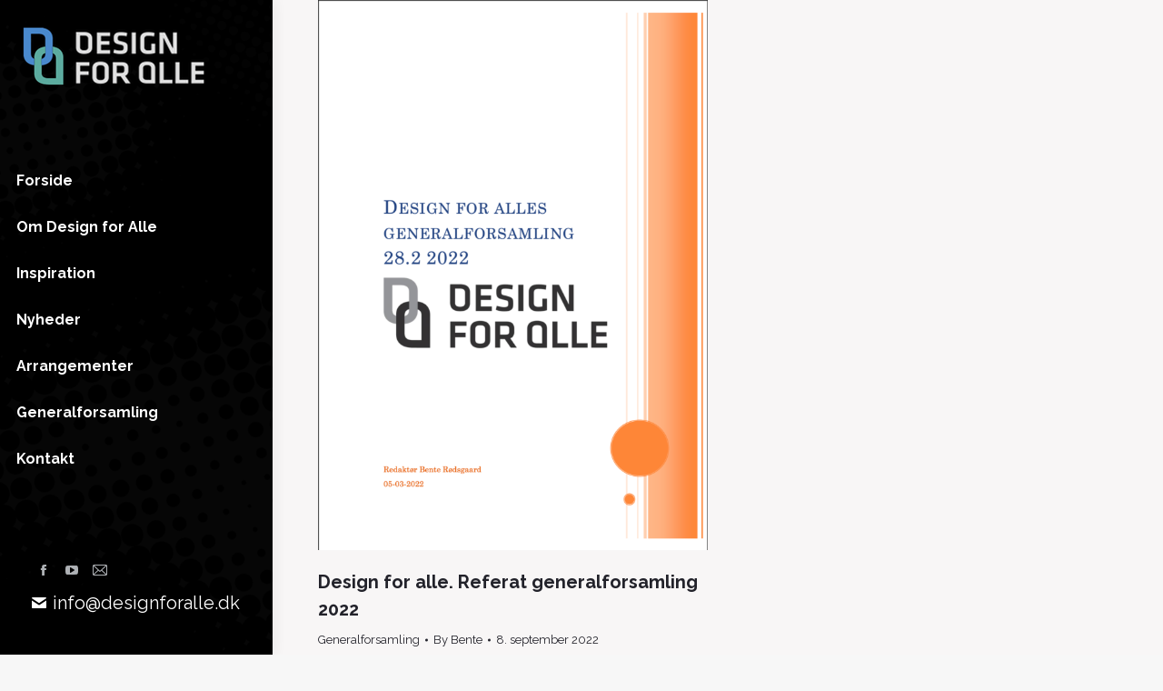

--- FILE ---
content_type: text/html; charset=UTF-8
request_url: https://www.designforalle.dk/2022/09/08/
body_size: 9903
content:
<!DOCTYPE html>
<!--[if !(IE 6) | !(IE 7) | !(IE 8)  ]><!-->
<html lang="da-DK" class="no-js">
<!--<![endif]-->
<head>
	<meta charset="UTF-8" />
				<meta name="viewport" content="width=device-width, initial-scale=1, maximum-scale=1, user-scalable=0"/>
				<link rel="profile" href="https://gmpg.org/xfn/11" />
	<link rel="dns-prefetch" href="//cdn.hu-manity.co" />
		<!-- Cookie Compliance -->
		<script type="text/javascript">var huOptions = {"appID":"wwwdesignforalledk-3a918bf","currentLanguage":"da","blocking":true,"globalCookie":false,"isAdmin":false,"privacyConsent":true,"forms":[],"customProviders":[],"customPatterns":[]};</script>
		<script type="text/javascript" src="https://cdn.hu-manity.co/hu-banner.min.js"></script><title>8. september 2022 &#8211; Design for alle</title>
<meta name='robots' content='max-image-preview:large' />
<link rel='dns-prefetch' href='//fonts.googleapis.com' />
<link rel="alternate" type="application/rss+xml" title="Design for alle &raquo; Feed" href="https://www.designforalle.dk/feed/" />
<link rel="alternate" type="application/rss+xml" title="Design for alle &raquo;-kommentar-feed" href="https://www.designforalle.dk/comments/feed/" />
<style id='wp-img-auto-sizes-contain-inline-css'>
img:is([sizes=auto i],[sizes^="auto," i]){contain-intrinsic-size:3000px 1500px}
/*# sourceURL=wp-img-auto-sizes-contain-inline-css */
</style>
<style id='wp-emoji-styles-inline-css'>

	img.wp-smiley, img.emoji {
		display: inline !important;
		border: none !important;
		box-shadow: none !important;
		height: 1em !important;
		width: 1em !important;
		margin: 0 0.07em !important;
		vertical-align: -0.1em !important;
		background: none !important;
		padding: 0 !important;
	}
/*# sourceURL=wp-emoji-styles-inline-css */
</style>
<link rel='stylesheet' id='contact-form-7-css' href='https://www.designforalle.dk/wp-content/plugins/contact-form-7/includes/css/styles.css?ver=6.1.4' media='all' />
<link rel='stylesheet' id='the7-font-css' href='https://www.designforalle.dk/wp-content/themes/dt-the7/fonts/icomoon-the7-font/icomoon-the7-font.min.css?ver=14.2.0' media='all' />
<link rel='stylesheet' id='dt-web-fonts-css' href='https://fonts.googleapis.com/css?family=Raleway:400,500,500italic,600,700%7CRoboto:400,500,600,700' media='all' />
<link rel='stylesheet' id='dt-main-css' href='https://www.designforalle.dk/wp-content/themes/dt-the7/css/main.min.css?ver=14.2.0' media='all' />
<style id='dt-main-inline-css'>
body #load {
  display: block;
  height: 100%;
  overflow: hidden;
  position: fixed;
  width: 100%;
  z-index: 9901;
  opacity: 1;
  visibility: visible;
  transition: all .35s ease-out;
}
.load-wrap {
  width: 100%;
  height: 100%;
  background-position: center center;
  background-repeat: no-repeat;
  text-align: center;
  display: -ms-flexbox;
  display: -ms-flex;
  display: flex;
  -ms-align-items: center;
  -ms-flex-align: center;
  align-items: center;
  -ms-flex-flow: column wrap;
  flex-flow: column wrap;
  -ms-flex-pack: center;
  -ms-justify-content: center;
  justify-content: center;
}
.load-wrap > svg {
  position: absolute;
  top: 50%;
  left: 50%;
  transform: translate(-50%,-50%);
}
#load {
  background: var(--the7-elementor-beautiful-loading-bg,#ffffff);
  --the7-beautiful-spinner-color2: var(--the7-beautiful-spinner-color,rgba(51,51,51,0.25));
}

/*# sourceURL=dt-main-inline-css */
</style>
<link rel='stylesheet' id='the7-custom-scrollbar-css' href='https://www.designforalle.dk/wp-content/themes/dt-the7/lib/custom-scrollbar/custom-scrollbar.min.css?ver=14.2.0' media='all' />
<link rel='stylesheet' id='the7-core-css' href='https://www.designforalle.dk/wp-content/plugins/dt-the7-core/assets/css/post-type.min.css?ver=2.7.12' media='all' />
<link rel='stylesheet' id='the7-css-vars-css' href='https://www.designforalle.dk/wp-content/uploads/the7-css/css-vars.css?ver=05b57454beb5' media='all' />
<link rel='stylesheet' id='dt-custom-css' href='https://www.designforalle.dk/wp-content/uploads/the7-css/custom.css?ver=05b57454beb5' media='all' />
<link rel='stylesheet' id='dt-media-css' href='https://www.designforalle.dk/wp-content/uploads/the7-css/media.css?ver=05b57454beb5' media='all' />
<link rel='stylesheet' id='the7-mega-menu-css' href='https://www.designforalle.dk/wp-content/uploads/the7-css/mega-menu.css?ver=05b57454beb5' media='all' />
<link rel='stylesheet' id='the7-elements-albums-portfolio-css' href='https://www.designforalle.dk/wp-content/uploads/the7-css/the7-elements-albums-portfolio.css?ver=05b57454beb5' media='all' />
<link rel='stylesheet' id='the7-elements-css' href='https://www.designforalle.dk/wp-content/uploads/the7-css/post-type-dynamic.css?ver=05b57454beb5' media='all' />
<link rel='stylesheet' id='style-css' href='https://www.designforalle.dk/wp-content/themes/dt-the7/style.css?ver=14.2.0' media='all' />
<link rel='stylesheet' id='the7-elementor-global-css' href='https://www.designforalle.dk/wp-content/themes/dt-the7/css/compatibility/elementor/elementor-global.min.css?ver=14.2.0' media='all' />
<link rel='stylesheet' id='elementor-frontend-css' href='https://www.designforalle.dk/wp-content/plugins/elementor/assets/css/frontend.min.css?ver=3.34.2' media='all' />
<link rel='stylesheet' id='eael-general-css' href='https://www.designforalle.dk/wp-content/plugins/essential-addons-for-elementor-lite/assets/front-end/css/view/general.min.css?ver=6.5.8' media='all' />
<script src="https://www.designforalle.dk/wp-includes/js/jquery/jquery.min.js?ver=3.7.1" id="jquery-core-js"></script>
<script src="https://www.designforalle.dk/wp-includes/js/jquery/jquery-migrate.min.js?ver=3.4.1" id="jquery-migrate-js"></script>
<script id="dt-above-fold-js-extra">
var dtLocal = {"themeUrl":"https://www.designforalle.dk/wp-content/themes/dt-the7","passText":"To view this protected post, enter the password below:","moreButtonText":{"loading":"Loading...","loadMore":"Load more"},"postID":"23553","ajaxurl":"https://www.designforalle.dk/wp-admin/admin-ajax.php","REST":{"baseUrl":"https://www.designforalle.dk/wp-json/the7/v1","endpoints":{"sendMail":"/send-mail"}},"contactMessages":{"required":"One or more fields have an error. Please check and try again.","terms":"Please accept the privacy policy.","fillTheCaptchaError":"Please, fill the captcha."},"captchaSiteKey":"","ajaxNonce":"c1cb6e8ab9","pageData":{"type":"archive","template":"archive","layout":"masonry"},"themeSettings":{"smoothScroll":"off","lazyLoading":false,"desktopHeader":{"height":""},"ToggleCaptionEnabled":"disabled","ToggleCaption":"Navigation","floatingHeader":{"showAfter":94,"showMenu":true,"height":60,"logo":{"showLogo":true,"html":"\u003Cimg class=\" preload-me\" src=\"https://www.designforalle.dk/wp-content/uploads/2021/05/DFA-LOGO2-200x63-1.png\" srcset=\"https://www.designforalle.dk/wp-content/uploads/2021/05/DFA-LOGO2-200x63-1.png 200w, https://www.designforalle.dk/wp-content/uploads/2021/05/DFA-LOGO2-200x63-1.png 200w\" width=\"200\" height=\"63\"   sizes=\"200px\" alt=\"Design for alle\" /\u003E","url":"https://www.designforalle.dk/"}},"topLine":{"floatingTopLine":{"logo":{"showLogo":false,"html":""}}},"mobileHeader":{"firstSwitchPoint":992,"secondSwitchPoint":778,"firstSwitchPointHeight":60,"secondSwitchPointHeight":60,"mobileToggleCaptionEnabled":"disabled","mobileToggleCaption":"Menu"},"stickyMobileHeaderFirstSwitch":{"logo":{"html":"\u003Cimg class=\" preload-me\" src=\"https://www.designforalle.dk/wp-content/uploads/2021/05/DFA-LOGO2-100x32-1.png\" srcset=\"https://www.designforalle.dk/wp-content/uploads/2021/05/DFA-LOGO2-100x32-1.png 100w, https://www.designforalle.dk/wp-content/uploads/2021/05/DFA-LOGO2-100x32-1.png 100w\" width=\"100\" height=\"32\"   sizes=\"100px\" alt=\"Design for alle\" /\u003E"}},"stickyMobileHeaderSecondSwitch":{"logo":{"html":"\u003Cimg class=\" preload-me\" src=\"https://www.designforalle.dk/wp-content/uploads/2021/05/DFA-LOGO2-100x32-1.png\" srcset=\"https://www.designforalle.dk/wp-content/uploads/2021/05/DFA-LOGO2-100x32-1.png 100w, https://www.designforalle.dk/wp-content/uploads/2021/05/DFA-LOGO2-100x32-1.png 100w\" width=\"100\" height=\"32\"   sizes=\"100px\" alt=\"Design for alle\" /\u003E"}},"sidebar":{"switchPoint":992},"boxedWidth":"1280px"},"elementor":{"settings":{"container_width":1140}}};
var dtShare = {"shareButtonText":{"facebook":"Share on Facebook","twitter":"Share on X","pinterest":"Pin it","linkedin":"Share on Linkedin","whatsapp":"Share on Whatsapp"},"overlayOpacity":"85"};
//# sourceURL=dt-above-fold-js-extra
</script>
<script src="https://www.designforalle.dk/wp-content/themes/dt-the7/js/above-the-fold.min.js?ver=14.2.0" id="dt-above-fold-js"></script>
<link rel="https://api.w.org/" href="https://www.designforalle.dk/wp-json/" /><link rel="EditURI" type="application/rsd+xml" title="RSD" href="https://www.designforalle.dk/xmlrpc.php?rsd" />
<meta name="generator" content="WordPress 6.9" />
<meta name="generator" content="Elementor 3.34.2; settings: css_print_method-external, google_font-enabled, font_display-auto">
<meta property="fb:app_id" content="287774546414928" />			<style>
				.e-con.e-parent:nth-of-type(n+4):not(.e-lazyloaded):not(.e-no-lazyload),
				.e-con.e-parent:nth-of-type(n+4):not(.e-lazyloaded):not(.e-no-lazyload) * {
					background-image: none !important;
				}
				@media screen and (max-height: 1024px) {
					.e-con.e-parent:nth-of-type(n+3):not(.e-lazyloaded):not(.e-no-lazyload),
					.e-con.e-parent:nth-of-type(n+3):not(.e-lazyloaded):not(.e-no-lazyload) * {
						background-image: none !important;
					}
				}
				@media screen and (max-height: 640px) {
					.e-con.e-parent:nth-of-type(n+2):not(.e-lazyloaded):not(.e-no-lazyload),
					.e-con.e-parent:nth-of-type(n+2):not(.e-lazyloaded):not(.e-no-lazyload) * {
						background-image: none !important;
					}
				}
			</style>
			<script type="text/javascript" id="the7-loader-script">
document.addEventListener("DOMContentLoaded", function(event) {
	var load = document.getElementById("load");
	if(!load.classList.contains('loader-removed')){
		var removeLoading = setTimeout(function() {
			load.className += " loader-removed";
		}, 300);
	}
});
</script>
		<link rel="icon" href="https://www.designforalle.dk/wp-content/uploads/2021/05/DFA-LOGO-favicon16x16.png" type="image/png" sizes="16x16"/><link rel="icon" href="https://www.designforalle.dk/wp-content/uploads/2021/05/DFA-LOGO-favicon32x32.png" type="image/png" sizes="32x32"/><style id='the7-custom-inline-css' type='text/css'>
.sub-nav .menu-item i.fa,
.sub-nav .menu-item i.fas,
.sub-nav .menu-item i.far,
.sub-nav .menu-item i.fab {
	text-align: center;
	width: 1.25em;
}


</style>
</head>
<body id="the7-body" class="archive date wp-custom-logo wp-embed-responsive wp-theme-dt-the7 cookies-not-set the7-core-ver-2.7.12 layout-masonry description-under-image dt-responsive-on header-side-left right-mobile-menu-close-icon ouside-menu-close-icon mobile-hamburger-close-bg-enable mobile-hamburger-close-bg-hover-enable  fade-medium-mobile-menu-close-icon fade-medium-menu-close-icon accent-gradient srcset-enabled btn-flat custom-btn-color custom-btn-hover-color footer-overlap sticky-mobile-header first-switch-logo-left first-switch-menu-right second-switch-logo-left second-switch-menu-right right-mobile-menu layzr-loading-on popup-message-style the7-ver-14.2.0 elementor-default elementor-kit-544">
<!-- The7 14.2.0 -->
<div id="load" class="spinner-loader">
	<div class="load-wrap"><style type="text/css">
    [class*="the7-spinner-animate-"]{
        animation: spinner-animation 1s cubic-bezier(1,1,1,1) infinite;
        x:46.5px;
        y:40px;
        width:7px;
        height:20px;
        fill:var(--the7-beautiful-spinner-color2);
        opacity: 0.2;
    }
    .the7-spinner-animate-2{
        animation-delay: 0.083s;
    }
    .the7-spinner-animate-3{
        animation-delay: 0.166s;
    }
    .the7-spinner-animate-4{
         animation-delay: 0.25s;
    }
    .the7-spinner-animate-5{
         animation-delay: 0.33s;
    }
    .the7-spinner-animate-6{
         animation-delay: 0.416s;
    }
    .the7-spinner-animate-7{
         animation-delay: 0.5s;
    }
    .the7-spinner-animate-8{
         animation-delay: 0.58s;
    }
    .the7-spinner-animate-9{
         animation-delay: 0.666s;
    }
    .the7-spinner-animate-10{
         animation-delay: 0.75s;
    }
    .the7-spinner-animate-11{
        animation-delay: 0.83s;
    }
    .the7-spinner-animate-12{
        animation-delay: 0.916s;
    }
    @keyframes spinner-animation{
        from {
            opacity: 1;
        }
        to{
            opacity: 0;
        }
    }
</style>
<svg width="75px" height="75px" xmlns="http://www.w3.org/2000/svg" viewBox="0 0 100 100" preserveAspectRatio="xMidYMid">
	<rect class="the7-spinner-animate-1" rx="5" ry="5" transform="rotate(0 50 50) translate(0 -30)"></rect>
	<rect class="the7-spinner-animate-2" rx="5" ry="5" transform="rotate(30 50 50) translate(0 -30)"></rect>
	<rect class="the7-spinner-animate-3" rx="5" ry="5" transform="rotate(60 50 50) translate(0 -30)"></rect>
	<rect class="the7-spinner-animate-4" rx="5" ry="5" transform="rotate(90 50 50) translate(0 -30)"></rect>
	<rect class="the7-spinner-animate-5" rx="5" ry="5" transform="rotate(120 50 50) translate(0 -30)"></rect>
	<rect class="the7-spinner-animate-6" rx="5" ry="5" transform="rotate(150 50 50) translate(0 -30)"></rect>
	<rect class="the7-spinner-animate-7" rx="5" ry="5" transform="rotate(180 50 50) translate(0 -30)"></rect>
	<rect class="the7-spinner-animate-8" rx="5" ry="5" transform="rotate(210 50 50) translate(0 -30)"></rect>
	<rect class="the7-spinner-animate-9" rx="5" ry="5" transform="rotate(240 50 50) translate(0 -30)"></rect>
	<rect class="the7-spinner-animate-10" rx="5" ry="5" transform="rotate(270 50 50) translate(0 -30)"></rect>
	<rect class="the7-spinner-animate-11" rx="5" ry="5" transform="rotate(300 50 50) translate(0 -30)"></rect>
	<rect class="the7-spinner-animate-12" rx="5" ry="5" transform="rotate(330 50 50) translate(0 -30)"></rect>
</svg></div>
</div>
<div id="page" >
	<a class="skip-link screen-reader-text" href="#content">Skip to content</a>

<div class="masthead side-header v-center widgets full-height h-justify shadow-decoration shadow-mobile-header-decoration sub-downwards small-mobile-menu-icon mobile-menu-icon-bg-on show-sub-menu-on-hover show-device-logo show-mobile-logo">
	

	<div class="top-bar full-width-line top-bar-empty top-bar-line-hide">
	<div class="top-bar-bg" ></div>
	<div class="mini-widgets left-widgets"></div><div class="mini-widgets right-widgets"></div></div>

	<header class="header-bar" role="banner">

		<div class="branding">
	<div id="site-title" class="assistive-text">Design for alle</div>
	<div id="site-description" class="assistive-text"></div>
	<a class="" href="https://www.designforalle.dk/"><img class=" preload-me" src="https://www.designforalle.dk/wp-content/uploads/2021/05/DFA-logo-blå-groen-200x64-1.png" srcset="https://www.designforalle.dk/wp-content/uploads/2021/05/DFA-logo-blå-groen-200x64-1.png 200w, https://www.designforalle.dk/wp-content/uploads/2021/05/DFA-logo-blå-groen-200x64-1.png 200w" width="200" height="64"   sizes="200px" alt="Design for alle" /><img class="mobile-logo preload-me" src="https://www.designforalle.dk/wp-content/uploads/2021/05/DFA-LOGO2-100x32-1.png" srcset="https://www.designforalle.dk/wp-content/uploads/2021/05/DFA-LOGO2-100x32-1.png 100w, https://www.designforalle.dk/wp-content/uploads/2021/05/DFA-LOGO2-100x32-1.png 100w" width="100" height="32"   sizes="100px" alt="Design for alle" /></a></div>

		<ul id="primary-menu" class="main-nav underline-decoration l-to-r-line gradient-hover outside-item-remove-margin"><li class="menu-item menu-item-type-custom menu-item-object-custom menu-item-home menu-item-137 first depth-0"><a href='https://www.designforalle.dk' data-level='1'><span class="menu-item-text"><span class="menu-text">Forside</span></span></a></li> <li class="menu-item menu-item-type-post_type menu-item-object-page menu-item-has-children menu-item-138 has-children depth-0"><a href='https://www.designforalle.dk/om-design-for-alle/' class='not-clickable-item' data-level='1' aria-haspopup='true' aria-expanded='false'><span class="menu-item-text"><span class="menu-text">Om Design for Alle</span></span></a><ul class="sub-nav gradient-hover hover-style-bg level-arrows-on" role="group"><li class="menu-item menu-item-type-post_type menu-item-object-page menu-item-22763 first depth-1"><a href='https://www.designforalle.dk/om-design-for-alle/' data-level='2'><span class="menu-item-text"><span class="menu-text">Om Design for Alle</span></span></a></li> <li class="menu-item menu-item-type-post_type menu-item-object-page menu-item-151 depth-1"><a href='https://www.designforalle.dk/om-design-for-alle/bliv-medlem/' data-level='2'><span class="menu-item-text"><span class="menu-text">Bliv medlem</span></span></a></li> <li class="menu-item menu-item-type-post_type menu-item-object-page menu-item-150 depth-1"><a href='https://www.designforalle.dk/om-design-for-alle/medlemmer-af-design-for-alle/' data-level='2'><span class="menu-item-text"><span class="menu-text">Medlemmer af Design for Alle</span></span></a></li> <li class="menu-item menu-item-type-post_type menu-item-object-page menu-item-147 depth-1"><a href='https://www.designforalle.dk/om-design-for-alle/vedtaegter/' data-level='2'><span class="menu-item-text"><span class="menu-text">Vedtægter</span></span></a></li> <li class="menu-item menu-item-type-post_type menu-item-object-page menu-item-149 depth-1"><a href='https://www.designforalle.dk/om-design-for-alle/moed-bestyrelsen/' data-level='2'><span class="menu-item-text"><span class="menu-text">Mød bestyrelsen</span></span></a></li> <li class="menu-item menu-item-type-post_type menu-item-object-page menu-item-146 depth-1"><a href='https://www.designforalle.dk/om-design-for-alle/formandsberetninger/' data-level='2'><span class="menu-item-text"><span class="menu-text">Formandsberetninger</span></span></a></li> </ul></li> <li class="menu-item menu-item-type-post_type menu-item-object-page menu-item-139 depth-0"><a href='https://www.designforalle.dk/inspiration/' data-level='1'><span class="menu-item-text"><span class="menu-text">Inspiration</span></span></a></li> <li class="menu-item menu-item-type-post_type menu-item-object-page current_page_parent menu-item-22907 depth-0"><a href='https://www.designforalle.dk/dfa-nyheder/' data-level='1'><span class="menu-item-text"><span class="menu-text">Nyheder</span></span></a></li> <li class="menu-item menu-item-type-taxonomy menu-item-object-category menu-item-22884 depth-0"><a href='https://www.designforalle.dk/category/arrangementer/' data-level='1'><span class="menu-item-text"><span class="menu-text">Arrangementer</span></span></a></li> <li class="menu-item menu-item-type-taxonomy menu-item-object-category menu-item-239 depth-0"><a href='https://www.designforalle.dk/category/generalforsamling/' data-level='1'><span class="menu-item-text"><span class="menu-text">Generalforsamling</span></span></a></li> <li class="menu-item menu-item-type-post_type menu-item-object-page menu-item-has-children menu-item-140 last has-children depth-0"><a href='https://www.designforalle.dk/kontakt/' class='not-clickable-item' data-level='1' aria-haspopup='true' aria-expanded='false'><span class="menu-item-text"><span class="menu-text">Kontakt</span></span></a><ul class="sub-nav gradient-hover hover-style-bg level-arrows-on" role="group"><li class="menu-item menu-item-type-post_type menu-item-object-page menu-item-22838 first depth-1"><a href='https://www.designforalle.dk/kontakt/' data-level='2'><span class="menu-item-text"><span class="menu-text">Kontakt</span></span></a></li> <li class="menu-item menu-item-type-post_type menu-item-object-page menu-item-145 depth-1"><a href='https://www.designforalle.dk/om-design-for-alle/privatlivspolitik/' data-level='2'><span class="menu-item-text"><span class="menu-text">Privatlivspolitik</span></span></a></li> </ul></li> </ul>
		<div class="mini-widgets"><div class="soc-ico show-on-desktop in-top-bar-right in-menu-second-switch custom-bg disabled-border border-off hover-accent-bg hover-disabled-border  hover-border-off"><a title="Facebook page opens in new window" href="https://www.facebook.com/DesignForAlle" target="_blank" class="facebook"><span class="soc-font-icon"></span><span class="screen-reader-text">Facebook page opens in new window</span></a><a title="YouTube page opens in new window" href="https://www.youtube.com/watch?v=LhNkMmg9d50" target="_blank" class="you-tube"><span class="soc-font-icon"></span><span class="screen-reader-text">YouTube page opens in new window</span></a><a title="Mail page opens in new window" href="mailto:info@designforalle.dk" target="_blank" class="mail"><span class="soc-font-icon"></span><span class="screen-reader-text">Mail page opens in new window</span></a></div><a href="mailto:info@designforalle.dk" class="mini-contacts email show-on-desktop near-logo-first-switch in-menu-second-switch"><i class="fa-fw the7-mw-icon-mail-bold"></i>info@designforalle.dk</a></div>
	</header>

</div>
<div role="navigation" aria-label="Main Menu" class="dt-mobile-header mobile-menu-show-divider">
	<div class="dt-close-mobile-menu-icon" aria-label="Close" role="button" tabindex="0"><div class="close-line-wrap"><span class="close-line"></span><span class="close-line"></span><span class="close-line"></span></div></div>	<ul id="mobile-menu" class="mobile-main-nav">
		<li class="menu-item menu-item-type-custom menu-item-object-custom menu-item-home menu-item-137 first depth-0"><a href='https://www.designforalle.dk' data-level='1'><span class="menu-item-text"><span class="menu-text">Forside</span></span></a></li> <li class="menu-item menu-item-type-post_type menu-item-object-page menu-item-has-children menu-item-138 has-children depth-0"><a href='https://www.designforalle.dk/om-design-for-alle/' class='not-clickable-item' data-level='1' aria-haspopup='true' aria-expanded='false'><span class="menu-item-text"><span class="menu-text">Om Design for Alle</span></span></a><ul class="sub-nav gradient-hover hover-style-bg level-arrows-on" role="group"><li class="menu-item menu-item-type-post_type menu-item-object-page menu-item-22763 first depth-1"><a href='https://www.designforalle.dk/om-design-for-alle/' data-level='2'><span class="menu-item-text"><span class="menu-text">Om Design for Alle</span></span></a></li> <li class="menu-item menu-item-type-post_type menu-item-object-page menu-item-151 depth-1"><a href='https://www.designforalle.dk/om-design-for-alle/bliv-medlem/' data-level='2'><span class="menu-item-text"><span class="menu-text">Bliv medlem</span></span></a></li> <li class="menu-item menu-item-type-post_type menu-item-object-page menu-item-150 depth-1"><a href='https://www.designforalle.dk/om-design-for-alle/medlemmer-af-design-for-alle/' data-level='2'><span class="menu-item-text"><span class="menu-text">Medlemmer af Design for Alle</span></span></a></li> <li class="menu-item menu-item-type-post_type menu-item-object-page menu-item-147 depth-1"><a href='https://www.designforalle.dk/om-design-for-alle/vedtaegter/' data-level='2'><span class="menu-item-text"><span class="menu-text">Vedtægter</span></span></a></li> <li class="menu-item menu-item-type-post_type menu-item-object-page menu-item-149 depth-1"><a href='https://www.designforalle.dk/om-design-for-alle/moed-bestyrelsen/' data-level='2'><span class="menu-item-text"><span class="menu-text">Mød bestyrelsen</span></span></a></li> <li class="menu-item menu-item-type-post_type menu-item-object-page menu-item-146 depth-1"><a href='https://www.designforalle.dk/om-design-for-alle/formandsberetninger/' data-level='2'><span class="menu-item-text"><span class="menu-text">Formandsberetninger</span></span></a></li> </ul></li> <li class="menu-item menu-item-type-post_type menu-item-object-page menu-item-139 depth-0"><a href='https://www.designforalle.dk/inspiration/' data-level='1'><span class="menu-item-text"><span class="menu-text">Inspiration</span></span></a></li> <li class="menu-item menu-item-type-post_type menu-item-object-page current_page_parent menu-item-22907 depth-0"><a href='https://www.designforalle.dk/dfa-nyheder/' data-level='1'><span class="menu-item-text"><span class="menu-text">Nyheder</span></span></a></li> <li class="menu-item menu-item-type-taxonomy menu-item-object-category menu-item-22884 depth-0"><a href='https://www.designforalle.dk/category/arrangementer/' data-level='1'><span class="menu-item-text"><span class="menu-text">Arrangementer</span></span></a></li> <li class="menu-item menu-item-type-taxonomy menu-item-object-category menu-item-239 depth-0"><a href='https://www.designforalle.dk/category/generalforsamling/' data-level='1'><span class="menu-item-text"><span class="menu-text">Generalforsamling</span></span></a></li> <li class="menu-item menu-item-type-post_type menu-item-object-page menu-item-has-children menu-item-140 last has-children depth-0"><a href='https://www.designforalle.dk/kontakt/' class='not-clickable-item' data-level='1' aria-haspopup='true' aria-expanded='false'><span class="menu-item-text"><span class="menu-text">Kontakt</span></span></a><ul class="sub-nav gradient-hover hover-style-bg level-arrows-on" role="group"><li class="menu-item menu-item-type-post_type menu-item-object-page menu-item-22838 first depth-1"><a href='https://www.designforalle.dk/kontakt/' data-level='2'><span class="menu-item-text"><span class="menu-text">Kontakt</span></span></a></li> <li class="menu-item menu-item-type-post_type menu-item-object-page menu-item-145 depth-1"><a href='https://www.designforalle.dk/om-design-for-alle/privatlivspolitik/' data-level='2'><span class="menu-item-text"><span class="menu-text">Privatlivspolitik</span></span></a></li> </ul></li> 	</ul>
	<div class='mobile-mini-widgets-in-menu'></div>
</div>
<div class="page-inner">


<div id="main" class="sidebar-none sidebar-divider-vertical">

	
	<div class="main-gradient"></div>
	<div class="wf-wrap">
	<div class="wf-container-main">

	

	<!-- Content -->
	<div id="content" class="content" role="main">

		<div class="wf-container loading-effect-fade-in iso-container bg-under-post description-under-image content-align-left" data-padding="10px" data-cur-page="1" data-width="320px" data-columns="3">
<div class="wf-cell iso-item" data-post-id="23553" data-date="2022-09-08T12:09:02+02:00" data-name="Design for alle. Referat generalforsamling 2022">
	<article class="post post-23553 type-post status-publish format-standard has-post-thumbnail hentry category-generalforsamling">

		
			<div class="blog-media wf-td">

				<p><a href="https://www.designforalle.dk/design-for-alle-referat-generalforsamling-2022/" class="alignnone rollover layzr-bg" ><img fetchpriority="high" class="preload-me iso-lazy-load aspect" src="data:image/svg+xml,%3Csvg%20xmlns%3D&#39;http%3A%2F%2Fwww.w3.org%2F2000%2Fsvg&#39;%20viewBox%3D&#39;0%200%20650%20917&#39;%2F%3E" data-src="https://www.designforalle.dk/wp-content/uploads/2022/09/Design-for-alles-Generalforsamling-650x917.png" data-srcset="https://www.designforalle.dk/wp-content/uploads/2022/09/Design-for-alles-Generalforsamling-650x917.png 650w, https://www.designforalle.dk/wp-content/uploads/2022/09/Design-for-alles-Generalforsamling-1300x1834.png 1300w" loading="eager" style="--ratio: 650 / 917" sizes="(max-width: 650px) 100vw, 650px" alt="" title="Design for alles Generalforsamling" width="650" height="917"  /></a></p>
			</div>

		
		<div class="blog-content wf-td">
			<h3 class="entry-title"><a href="https://www.designforalle.dk/design-for-alle-referat-generalforsamling-2022/" title="Design for alle. Referat generalforsamling 2022" rel="bookmark">Design for alle. Referat generalforsamling 2022</a></h3>

			<div class="entry-meta"><span class="category-link"><a href="https://www.designforalle.dk/category/generalforsamling/" >Generalforsamling</a></span><a class="author vcard" href="https://www.designforalle.dk/author/bente/" title="View all posts by Bente" rel="author">By <span class="fn">Bente</span></a><a href="https://www.designforalle.dk/2022/09/08/" title="12:09" class="data-link" rel="bookmark"><time class="entry-date updated" datetime="2022-09-08T12:09:02+02:00">8. september 2022</time></a></div><p>Redaktør Bente Rødsgaard      Design for alles generalforsamling 28.2 2022 Dagsorden for generalforsamling 2022 1. Valg af dirigent   2. Valg af referent 3. Godkendelse af formandens beretning 4. Godkendelse af regnskab for 2021 5. Godkendelse af budget for 2022 6. Behandling af indkommende forslag fra medlemmerne 7. Valg af bestyrelse. På valg er: For 2&hellip;</p>

		</div>

	</article>

</div></div>
	</div><!-- #content -->

	

			</div><!-- .wf-container -->
		</div><!-- .wf-wrap -->

	
	</div><!-- #main -->

	</div>


	<!-- !Footer -->
	<footer id="footer" class="footer solid-bg full-width"  role="contentinfo">

		
<!-- !Bottom-bar -->
<div id="bottom-bar" class="logo-left">
    <div class="wf-wrap">
        <div class="wf-container-bottom">

			<div id="branding-bottom"><a class="" href="https://www.designforalle.dk/"><img class=" preload-me" src="https://www.designforalle.dk/wp-content/uploads/2021/05/DFA-LOGO2-100x32-1.png" srcset="https://www.designforalle.dk/wp-content/uploads/2021/05/DFA-LOGO2-100x32-1.png 100w, https://www.designforalle.dk/wp-content/uploads/2021/05/DFA-LOGO2-100x32-1.png 100w" width="100" height="32"   sizes="100px" alt="Design for alle" /></a></div>
                <div class="wf-float-left">

					© 2021 | Designforalle.dk 
                </div>

			
            <div class="wf-float-right">

				
            </div>

        </div><!-- .wf-container-bottom -->
    </div><!-- .wf-wrap -->
</div><!-- #bottom-bar -->
	</footer><!-- #footer -->

<a href="#" class="scroll-top"><svg version="1.1" xmlns="http://www.w3.org/2000/svg" xmlns:xlink="http://www.w3.org/1999/xlink" x="0px" y="0px"
	 viewBox="0 0 16 16" style="enable-background:new 0 0 16 16;" xml:space="preserve">
<path d="M11.7,6.3l-3-3C8.5,3.1,8.3,3,8,3c0,0,0,0,0,0C7.7,3,7.5,3.1,7.3,3.3l-3,3c-0.4,0.4-0.4,1,0,1.4c0.4,0.4,1,0.4,1.4,0L7,6.4
	V12c0,0.6,0.4,1,1,1s1-0.4,1-1V6.4l1.3,1.3c0.4,0.4,1,0.4,1.4,0C11.9,7.5,12,7.3,12,7S11.9,6.5,11.7,6.3z"/>
</svg><span class="screen-reader-text">Go to Top</span></a>

</div><!-- #page -->

<script type="speculationrules">
{"prefetch":[{"source":"document","where":{"and":[{"href_matches":"/*"},{"not":{"href_matches":["/wp-*.php","/wp-admin/*","/wp-content/uploads/*","/wp-content/*","/wp-content/plugins/*","/wp-content/themes/dt-the7/*","/*\\?(.+)"]}},{"not":{"selector_matches":"a[rel~=\"nofollow\"]"}},{"not":{"selector_matches":".no-prefetch, .no-prefetch a"}}]},"eagerness":"conservative"}]}
</script>
			<script>
				const lazyloadRunObserver = () => {
					const lazyloadBackgrounds = document.querySelectorAll( `.e-con.e-parent:not(.e-lazyloaded)` );
					const lazyloadBackgroundObserver = new IntersectionObserver( ( entries ) => {
						entries.forEach( ( entry ) => {
							if ( entry.isIntersecting ) {
								let lazyloadBackground = entry.target;
								if( lazyloadBackground ) {
									lazyloadBackground.classList.add( 'e-lazyloaded' );
								}
								lazyloadBackgroundObserver.unobserve( entry.target );
							}
						});
					}, { rootMargin: '200px 0px 200px 0px' } );
					lazyloadBackgrounds.forEach( ( lazyloadBackground ) => {
						lazyloadBackgroundObserver.observe( lazyloadBackground );
					} );
				};
				const events = [
					'DOMContentLoaded',
					'elementor/lazyload/observe',
				];
				events.forEach( ( event ) => {
					document.addEventListener( event, lazyloadRunObserver );
				} );
			</script>
			<script src="https://www.designforalle.dk/wp-content/themes/dt-the7/js/compatibility/elementor/frontend-common.min.js?ver=14.2.0" id="the7-elementor-frontend-common-js"></script>
<script src="https://www.designforalle.dk/wp-content/themes/dt-the7/js/main.min.js?ver=14.2.0" id="dt-main-js"></script>
<script src="https://www.designforalle.dk/wp-includes/js/dist/hooks.min.js?ver=dd5603f07f9220ed27f1" id="wp-hooks-js"></script>
<script src="https://www.designforalle.dk/wp-includes/js/dist/i18n.min.js?ver=c26c3dc7bed366793375" id="wp-i18n-js"></script>
<script id="wp-i18n-js-after">
wp.i18n.setLocaleData( { 'text direction\u0004ltr': [ 'ltr' ] } );
//# sourceURL=wp-i18n-js-after
</script>
<script src="https://www.designforalle.dk/wp-content/plugins/contact-form-7/includes/swv/js/index.js?ver=6.1.4" id="swv-js"></script>
<script id="contact-form-7-js-translations">
( function( domain, translations ) {
	var localeData = translations.locale_data[ domain ] || translations.locale_data.messages;
	localeData[""].domain = domain;
	wp.i18n.setLocaleData( localeData, domain );
} )( "contact-form-7", {"translation-revision-date":"2026-01-19 09:25:20+0000","generator":"GlotPress\/4.0.3","domain":"messages","locale_data":{"messages":{"":{"domain":"messages","plural-forms":"nplurals=2; plural=n != 1;","lang":"da_DK"},"This contact form is placed in the wrong place.":["Denne kontaktformular er placeret det forkerte sted."],"Error:":["Fejl:"]}},"comment":{"reference":"includes\/js\/index.js"}} );
//# sourceURL=contact-form-7-js-translations
</script>
<script id="contact-form-7-js-before">
var wpcf7 = {
    "api": {
        "root": "https:\/\/www.designforalle.dk\/wp-json\/",
        "namespace": "contact-form-7\/v1"
    }
};
//# sourceURL=contact-form-7-js-before
</script>
<script src="https://www.designforalle.dk/wp-content/plugins/contact-form-7/includes/js/index.js?ver=6.1.4" id="contact-form-7-js"></script>
<script src="https://www.designforalle.dk/wp-content/themes/dt-the7/js/legacy.min.js?ver=14.2.0" id="dt-legacy-js"></script>
<script src="https://www.designforalle.dk/wp-content/themes/dt-the7/lib/jquery-mousewheel/jquery-mousewheel.min.js?ver=14.2.0" id="jquery-mousewheel-js"></script>
<script src="https://www.designforalle.dk/wp-content/themes/dt-the7/lib/custom-scrollbar/custom-scrollbar.min.js?ver=14.2.0" id="the7-custom-scrollbar-js"></script>
<script src="https://www.designforalle.dk/wp-content/plugins/dt-the7-core/assets/js/post-type.min.js?ver=2.7.12" id="the7-core-js"></script>
<script id="eael-general-js-extra">
var localize = {"ajaxurl":"https://www.designforalle.dk/wp-admin/admin-ajax.php","nonce":"b20b6669f1","i18n":{"added":"Added ","compare":"Compare","loading":"Loading..."},"eael_translate_text":{"required_text":"is a required field","invalid_text":"Invalid","billing_text":"Billing","shipping_text":"Shipping","fg_mfp_counter_text":"of"},"page_permalink":"https://www.designforalle.dk/design-for-alle-referat-generalforsamling-2022/","cart_redirectition":"no","cart_page_url":"","el_breakpoints":{"mobile":{"label":"Mobil enhed, vertikal","value":767,"default_value":767,"direction":"max","is_enabled":true},"mobile_extra":{"label":"Mobil enhed, horisontal","value":880,"default_value":880,"direction":"max","is_enabled":false},"tablet":{"label":"Tablet Portrait","value":1024,"default_value":1024,"direction":"max","is_enabled":true},"tablet_extra":{"label":"Tablet Landscape","value":1200,"default_value":1200,"direction":"max","is_enabled":false},"laptop":{"label":"B\u00e6rbar computer","value":1366,"default_value":1366,"direction":"max","is_enabled":false},"widescreen":{"label":"Widescreen","value":2400,"default_value":2400,"direction":"min","is_enabled":false}}};
//# sourceURL=eael-general-js-extra
</script>
<script src="https://www.designforalle.dk/wp-content/plugins/essential-addons-for-elementor-lite/assets/front-end/js/view/general.min.js?ver=6.5.8" id="eael-general-js"></script>
<script id="wp-emoji-settings" type="application/json">
{"baseUrl":"https://s.w.org/images/core/emoji/17.0.2/72x72/","ext":".png","svgUrl":"https://s.w.org/images/core/emoji/17.0.2/svg/","svgExt":".svg","source":{"concatemoji":"https://www.designforalle.dk/wp-includes/js/wp-emoji-release.min.js?ver=6.9"}}
</script>
<script type="module">
/*! This file is auto-generated */
const a=JSON.parse(document.getElementById("wp-emoji-settings").textContent),o=(window._wpemojiSettings=a,"wpEmojiSettingsSupports"),s=["flag","emoji"];function i(e){try{var t={supportTests:e,timestamp:(new Date).valueOf()};sessionStorage.setItem(o,JSON.stringify(t))}catch(e){}}function c(e,t,n){e.clearRect(0,0,e.canvas.width,e.canvas.height),e.fillText(t,0,0);t=new Uint32Array(e.getImageData(0,0,e.canvas.width,e.canvas.height).data);e.clearRect(0,0,e.canvas.width,e.canvas.height),e.fillText(n,0,0);const a=new Uint32Array(e.getImageData(0,0,e.canvas.width,e.canvas.height).data);return t.every((e,t)=>e===a[t])}function p(e,t){e.clearRect(0,0,e.canvas.width,e.canvas.height),e.fillText(t,0,0);var n=e.getImageData(16,16,1,1);for(let e=0;e<n.data.length;e++)if(0!==n.data[e])return!1;return!0}function u(e,t,n,a){switch(t){case"flag":return n(e,"\ud83c\udff3\ufe0f\u200d\u26a7\ufe0f","\ud83c\udff3\ufe0f\u200b\u26a7\ufe0f")?!1:!n(e,"\ud83c\udde8\ud83c\uddf6","\ud83c\udde8\u200b\ud83c\uddf6")&&!n(e,"\ud83c\udff4\udb40\udc67\udb40\udc62\udb40\udc65\udb40\udc6e\udb40\udc67\udb40\udc7f","\ud83c\udff4\u200b\udb40\udc67\u200b\udb40\udc62\u200b\udb40\udc65\u200b\udb40\udc6e\u200b\udb40\udc67\u200b\udb40\udc7f");case"emoji":return!a(e,"\ud83e\u1fac8")}return!1}function f(e,t,n,a){let r;const o=(r="undefined"!=typeof WorkerGlobalScope&&self instanceof WorkerGlobalScope?new OffscreenCanvas(300,150):document.createElement("canvas")).getContext("2d",{willReadFrequently:!0}),s=(o.textBaseline="top",o.font="600 32px Arial",{});return e.forEach(e=>{s[e]=t(o,e,n,a)}),s}function r(e){var t=document.createElement("script");t.src=e,t.defer=!0,document.head.appendChild(t)}a.supports={everything:!0,everythingExceptFlag:!0},new Promise(t=>{let n=function(){try{var e=JSON.parse(sessionStorage.getItem(o));if("object"==typeof e&&"number"==typeof e.timestamp&&(new Date).valueOf()<e.timestamp+604800&&"object"==typeof e.supportTests)return e.supportTests}catch(e){}return null}();if(!n){if("undefined"!=typeof Worker&&"undefined"!=typeof OffscreenCanvas&&"undefined"!=typeof URL&&URL.createObjectURL&&"undefined"!=typeof Blob)try{var e="postMessage("+f.toString()+"("+[JSON.stringify(s),u.toString(),c.toString(),p.toString()].join(",")+"));",a=new Blob([e],{type:"text/javascript"});const r=new Worker(URL.createObjectURL(a),{name:"wpTestEmojiSupports"});return void(r.onmessage=e=>{i(n=e.data),r.terminate(),t(n)})}catch(e){}i(n=f(s,u,c,p))}t(n)}).then(e=>{for(const n in e)a.supports[n]=e[n],a.supports.everything=a.supports.everything&&a.supports[n],"flag"!==n&&(a.supports.everythingExceptFlag=a.supports.everythingExceptFlag&&a.supports[n]);var t;a.supports.everythingExceptFlag=a.supports.everythingExceptFlag&&!a.supports.flag,a.supports.everything||((t=a.source||{}).concatemoji?r(t.concatemoji):t.wpemoji&&t.twemoji&&(r(t.twemoji),r(t.wpemoji)))});
//# sourceURL=https://www.designforalle.dk/wp-includes/js/wp-emoji-loader.min.js
</script>

<div class="pswp" tabindex="-1" role="dialog" aria-hidden="true">
	<div class="pswp__bg"></div>
	<div class="pswp__scroll-wrap">
		<div class="pswp__container">
			<div class="pswp__item"></div>
			<div class="pswp__item"></div>
			<div class="pswp__item"></div>
		</div>
		<div class="pswp__ui pswp__ui--hidden">
			<div class="pswp__top-bar">
				<div class="pswp__counter"></div>
				<button class="pswp__button pswp__button--close" title="Close (Esc)" aria-label="Close (Esc)"></button>
				<button class="pswp__button pswp__button--share" title="Share" aria-label="Share"></button>
				<button class="pswp__button pswp__button--fs" title="Toggle fullscreen" aria-label="Toggle fullscreen"></button>
				<button class="pswp__button pswp__button--zoom" title="Zoom in/out" aria-label="Zoom in/out"></button>
				<div class="pswp__preloader">
					<div class="pswp__preloader__icn">
						<div class="pswp__preloader__cut">
							<div class="pswp__preloader__donut"></div>
						</div>
					</div>
				</div>
			</div>
			<div class="pswp__share-modal pswp__share-modal--hidden pswp__single-tap">
				<div class="pswp__share-tooltip"></div> 
			</div>
			<button class="pswp__button pswp__button--arrow--left" title="Previous (arrow left)" aria-label="Previous (arrow left)">
			</button>
			<button class="pswp__button pswp__button--arrow--right" title="Next (arrow right)" aria-label="Next (arrow right)">
			</button>
			<div class="pswp__caption">
				<div class="pswp__caption__center"></div>
			</div>
		</div>
	</div>
</div>
</body>
</html>
